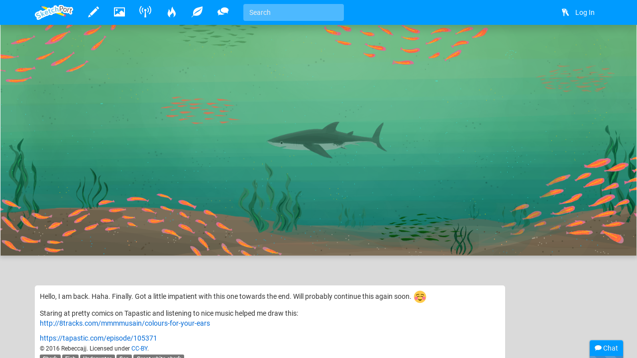

--- FILE ---
content_type: text/html
request_url: http://www.sketchport.com/drawing/6431324699099136/shark-and-fishies
body_size: 5868
content:
<!DOCTYPE html>
<html xmlns="http://www.w3.org/1999/xhtml">
	<head>
<meta http-equiv="Content-Type" content="text/html; charset=UTF-8"/>
<meta name="application-name" content="SketchPort"/>
<meta name="description" content="Hello, I am back. Haha. Finally. Got a little impatient with this one towards the end. Will probably continue this again soon. :) 

Staring at pretty comics on Tapastic and listening to nice music helped me draw this:
http://8tracks.com/mmmmusain/colours-for-your-ears

https://tapastic.com/episode/105371
"/>
<meta name="format-detection" content="telephone=no"/>
<meta name="msapplication-TileColor" content="#76d5ff"/>
<meta name="viewport" content="initial-scale=1.0, maximum-scale=1.0, minimal-ui, user-scalable=no, width=device-width"/>
<meta property="og:image" content="http://lh3.googleusercontent.com/Wigf4JWPOSNAMryu5ko2AhbTr3o01etx7GOLKM5dBLySZEg2s2uf__iVlzjpr1mLL0KXlHgx0hXqBVaWlYeNRTE_FWo=s600-c"/>
<meta property="og:title" content="shark and fishies"/>
<meta property="og:type" content="sketchport:drawing"/>
<meta property="og:url" content="http://www.sketchport.com/drawing/6431324699099136/shark-and-fishies"/>
<meta property="sketchport:artist" content="http://www.sketchport.com/user/1136043/rebeccajj"/>
<meta name="msapplication-TileImage" content="http://lh3.googleusercontent.com/Wigf4JWPOSNAMryu5ko2AhbTr3o01etx7GOLKM5dBLySZEg2s2uf__iVlzjpr1mLL0KXlHgx0hXqBVaWlYeNRTE_FWo=s144-c"/>
<link rel="apple-touch-icon" sizes="152x152" href="http://lh3.googleusercontent.com/Wigf4JWPOSNAMryu5ko2AhbTr3o01etx7GOLKM5dBLySZEg2s2uf__iVlzjpr1mLL0KXlHgx0hXqBVaWlYeNRTE_FWo=s152-c"/>
<title>shark and fishies &raquo; drawings &raquo; SketchPort</title>
<link rel="stylesheet" href="//sketchport.s3.amazonaws.com/css/sketchport-1767705480732.css"/>
	</head>
	<body id="drawing-page" class="js-off transitions-off">
		<nav id="nav" class="navbar navbar-inverse navbar-fixed-top" role="navigation">
			<div class="container">
				<div class="navbar-header">
						<button class="navbar-toggle" data-toggle="collapse" data-target=".navbar-collapse">
						<span class="sr-only">Toggle navigation</span>
						<span class="icon-bar"></span>
						<span class="icon-bar"></span>
						<span class="icon-bar"></span>
					</button>
						<button id="scroll-to-top" class="navbar-toggle visible-xs">
						<i class="glyphicons glyphicons-arrow-up"></i>
						<span class="sr-only">Scroll to top</span>
					</button>
					<a class="index-link navbar-brand" href="/">
						<img src="//sketchport.s3.amazonaws.com/images/flat-logo-154x60.png" alt="SketchPort"/>
					</a>
				</div>
					<div id="navbar-collapse" class="navbar-collapse collapse">
					<ul id="user-nav" class="navbar-nav navbar-right nav">
								<li><a href="/login?continue=%2Fdrawing%2F6431324699099136%2Fshark-and-fishies%3F"><i class="glyphicons glyphicons-keys"></i> <span class="nav-icon-caption">Log In</span></a></li>
							</ul>
					<hr class="visible-xs"/>
							<ul class="navbar-nav nav-icons nav visible-xs">
						<li>
							<a class="draw-link" href="/draw" title="Draw">
								<i class="glyphicons glyphicons-pencil"></i>
								<span class="nav-icon-caption">Draw</span>
							</a>
						</li>
						<li>
							<a class="browse-link" href="/browse" title="Browse">
								<i class="glyphicons glyphicons-picture"></i>
								<span class="nav-icon-caption">Browse</span>
							</a>
						</li>
						<li class="hidden-sm">
							<a class="broadcasts-link" href="/broadcasts" title="Broadcasts">
								<i class="glyphicons glyphicons-wifi-alt"></i>
								<span class="nav-icon-caption">Broadcasts</span>
								<span class="badge" data-property-id="broadcasts.count" style="display: none">0</span>
							</a>
						</li>
						<li class="hidden-sm">
							<a class="challenges-link" href="/challenges" title="Challenges">
								<i class="glyphicons glyphicons-fire"></i>
								<span class="nav-icon-caption">Challenges</span>
							</a>
						</li>
						<li class="hidden-sm">
							<a class="inspirations-link" href="/inspirations" title="Inspirations">
								<i class="glyphicons glyphicons-leaf"></i>
								<span class="nav-icon-caption">Inspirations</span>
							</a>
						</li>
						<li class="hidden-sm">
							<a class="discussions-link" href="/discussions" title="Discussions">
								<i class="glyphicons glyphicons-conversation"></i>
								<span class="nav-icon-caption">Discussions</span>
							</a>
						</li>
						<li class="visible-xs visible-lg">
							<form action="/search" class="search-form navbar-form navbar-left">
								<input type="text" name="q" value="" class="search-query form-control" placeholder="Search" tabindex="1">
							</form>
						</li>
					</ul>
					<ul class="navbar-nav nav-icons nav hidden-xs tooltips">
						<li>
							<a class="draw-link" href="/draw" title="Draw">
								<i class="glyphicons glyphicons-pencil"></i>
								<span class="nav-icon-caption">Draw</span>
							</a>
						</li>
						<li>
							<a class="browse-link" href="/browse" title="Browse">
								<i class="glyphicons glyphicons-picture"></i>
								<span class="nav-icon-caption">Browse</span>
							</a>
						</li>
						<!--
						<li>
							<a class="games-link" href="/games" title="Games">
								<i class="glyphicons glyphicons-gamepad"></i>
								<span class="nav-icon-caption">Games</span>
								<span class="badge" data-property-id="games.count" style="display: none">0</span>
							</a>
						</li>
						-->
						<li>
							<a class="broadcasts-link" href="/broadcasts" title="Broadcasts">
								<i class="glyphicons glyphicons-wifi-alt"></i>
								<span class="nav-icon-caption">Broadcasts</span>
								<span class="badge" data-property-id="broadcasts.count" style="display: none">0</span>
							</a>
						</li>
						<li class="hidden-sm">
							<a class="challenges-link" href="/challenges" title="Challenges">
								<i class="glyphicons glyphicons-fire"></i>
								<span class="nav-icon-caption">Challenges</span>
							</a>
						</li>
						<li class="hidden-sm">
							<a class="inspirations-link" href="/inspirations" title="Inspirations">
								<i class="glyphicons glyphicons-leaf"></i>
								<span class="nav-icon-caption">Inspirations</span>
							</a>
						</li>
						<li class="hidden-sm">
							<a class="discussions-link" href="/discussions" title="Discussions">
								<i class="glyphicons glyphicons-conversation"></i>
								<span class="nav-icon-caption">Discussions</span>
							</a>
						</li>
						<li class="visible-xs visible-lg">
							<form action="/search" class="search-form navbar-form navbar-left">
								<input type="text" name="q" value="" placeholder="Search" class="search-query form-control" tabindex="1">
							</form>
						</li>
					</ul>
					<ul class="nav-icons navbar-nav nav visible-sm">
						<li class="dropdown">
							<a href="javascript:void(0)" class="dropdown-toggle" data-toggle="dropdown">
								<i class="glyphicons glyphicons-more"></i>
								<span class="nav-icon-caption">Expand dropdown</span>
							</a>
							<ul class="dropdown-menu">
								<li class="hidden-md">
									<a class="challenges-link" href="/challenges" title="Challenges">
										<i class="glyphicons glyphicons-fire"></i>
										<span class="nav-icon-caption">Challenges</span>
									</a>
								</li>
								<li class="hidden-md">
									<a class="inspirations-link" href="/inspirations" title="Inspirations">
										<i class="glyphicons glyphicons-leaf"></i>
										<span class="nav-icon-caption">Inspirations</span>
									</a>
								</li>
								<li class="hidden-md">
									<a class="discussions-link" href="/discussions" title="Discussions">
										<i class="glyphicons glyphicons-conversation"></i>
										<span class="nav-icon-caption">Discussions</span>
									</a>
								</li>
								<li>
									<form class="search-form navbar-form navbar-left" action="/search">
										<input class="search-query form-control" type="text" name="q" placeholder="Search" tabindex="1">
									</form>
								</li>
							</ul>
						</li>
					</ul>
				</div>
				</div>
		</nav>
		<div id="main" class="viewport">
			<div id="content">
			<div id="cp-store-root" data-cp-settings='{"access_key":"868c2911823e377bbdabf7eef9e204da"}'></div>
<div class="jumbotron jumbotron-responsive">
	<div class="jumbotron-image" style="padding-bottom: 36.25%">
		<div class="jumbotron-parallax">
			<img src="//lh3.googleusercontent.com/Wigf4JWPOSNAMryu5ko2AhbTr3o01etx7GOLKM5dBLySZEg2s2uf__iVlzjpr1mLL0KXlHgx0hXqBVaWlYeNRTE_FWo=s0" alt="shark and fishies" class="parallax" data-application="web"/>
		</div>
	</div>
	<div class="jumbotron-top container">
		<div class="jumbotron-actions">
							<a href="/draw?source=6431324699099136" title="Edit" class="hidden-xs">
					<i class="glyphicons glyphicons-pencil"></i>
				</a>
							<a href="javascript:" data-target="#license-modal" data-toggle="modal" title="Download">
					<i class="glyphicons glyphicons-download-alt"></i>
				</a>
							<a href="/drawing/6431324699099136/shark-and-fishies/video" title="Timelapse Video">
					<i class="glyphicons glyphicons-film"></i>
				</a>
					</div>
	</div>
	<div class="jumbotron-bottom container">
		<div class="jumbotron-description" about="//lh3.googleusercontent.com/Wigf4JWPOSNAMryu5ko2AhbTr3o01etx7GOLKM5dBLySZEg2s2uf__iVlzjpr1mLL0KXlHgx0hXqBVaWlYeNRTE_FWo=s0">
							<h1 property="dct:title" class="smileys">shark and fishies</h1>
				<p>
											Drawn
										<time datetime="2016-06-08T04:03:35Z" title="June 08, 2016 at 04:03:35AM" class="time">9 years ago</time>
											by <a rel="cc:attributionURL dct:creator" href="/user/1136043/rebeccajj" property="cc:attributionName">Rebeccajj</a>.
											Part of the album <a href="/album/6076360749481984/sea-creatures">Sea Creatures</a>.
																			</p>
										<div class="likes btn-group" data-async-url="/a/drawing/6431324699099136">
											<a href="/drawing/6431324699099136/shark-and-fishies/like" class="like btn btn-default">
							<i class="glyphicons glyphicons-thumbs-up"></i>
							Like
						</a>
										<span class="value btn btn-default">19</span>
				</div>
									<a href="/drawing/6431324699099136/shark-and-fishies/favorite?rating=1" class="btn btn-success">
						<i class="glyphicons glyphicons-heart"></i>
						Favorite
					</a>
															</div>
		<div class="jumbotron-avatar">
			<a href="/user/1136043/rebeccajj" title="Rebeccajj">
				<img src="//lh3.googleusercontent.com/Z86nLiMEemnDkKbifH58lxaHmpQi4H2YpTETtvOzOQGQPz0eMhWitnQyL1HbNapy6FTaBhXOVpuhnEvAttWYDF29W9hB=s200-c" alt="Rebeccajj" class="avatar img-responsive"/>
			</a>
		</div>
	</div>
</div>
<div id="body" class="headerless">
	<div class="container">
		<div class="row details">
			<div class="col-md-12">
				<div>
					<div class="row">
						<div class="col-xs-12 col-sm-10">
							<div class="emboss markdown" about="//lh3.googleusercontent.com/Wigf4JWPOSNAMryu5ko2AhbTr3o01etx7GOLKM5dBLySZEg2s2uf__iVlzjpr1mLL0KXlHgx0hXqBVaWlYeNRTE_FWo=s0">
																<div class="description smileys">
									<p>Hello, I am back. Haha. Finally. Got a little impatient with this one towards the end. Will probably continue this again soon. :) </p>
<p>Staring at pretty comics on Tapastic and listening to nice music helped me draw this:<br>
<a href="http://8tracks.com/mmmmusain/colours-for-your-ears" target="_blank" rel="nofollow">http://8tracks.com/mmmmusain/colours-for-your-ears</a></p>
<p><a href="https://tapastic.com/episode/105371" target="_blank" rel="nofollow">https://tapastic.com/episode/105371</a></p>
								</div>
																<small>&copy; 2016 Rebeccajj.
	Licensed under <a rel="license" href="http://creativecommons.org/licenses/by/4.0/" target="_blank">CC-BY</a>.
</small>
																<p>
																		<a class="label label-default" href="/tags/search?name=Shark">Shark</a>
																		<a class="label label-default" href="/tags/search?name=Fish">Fish</a>
																		<a class="label label-default" href="/tags/search?name=Underwater">Underwater</a>
																		<a class="label label-default" href="/tags/search?name=Sea">Sea</a>
																		<a class="label label-default" href="/tags/search?name=Great+white+shark">Great white shark</a>
																	</p>
															</div>
														<div class="likers">
								<small>
									Liked by
																											<a href="/user/6254986895818752/agent-bunny-boy">Agent-Bunny-Boy</a>, 																											<a href="/user/1869029/gibbermagash">Gibbermagash</a>, 																											<a href="/user/4892783928147968/ichiban-yada">Ichiban Yada</a>, 																											<a href="/user/201017/mouldy-sponge">Mouldy Sponge</a>, 																											<a href="/user/5310817994014720/liar">Liar</a>, 																											<a href="/user/5612367043887104/crevasse">Crevasse</a>, 																											<a href="/user/5441873984356352/pacer">pacer</a>, 																											<a href="/user/5632300389761024/uneekl4evr">uneekL4evr</a>, 																											<a href="/user/95013/magicalhobo">magicalhobo</a>, 																											<a href="/user/4753313958461440/riff">Riff</a>, 																											<a href="/user/131007/lunar-eclipse">Lunar Eclipse</a>, 																											<a href="/user/5368226640822272/lazarus">Lazarus</a>, 																											<a href="/user/4835454134255616/morbid-mumbles">Morbid Mumbles</a>, 																											<a href="/user/5655031814553600/nikko">Nikko</a>, 																											<a href="/user/6436267596185600/shadow">Shadow</a>, 																											<a href="/user/5664721118167040/erythrocyte">Erythrocyte .</a>, 																											<a href="/user/5690974239981568/silenhalle">Silenhalle</a>, 																											<a href="/user/5107077731057664/user1401">User1401</a>, 																		and									<a href="/user/5323701218181120/luna-sea">Luna Sea</a>.																	</small>
							</div>
									<div class="comments">
	<div class="comment-list">
<div id="comment-5732572174745600" class="comment terse-text">
	<time datetime="2016-06-08T05:01:20Z" title="June 08, 2016 at 05:01:20AM" class="time">9 years ago</time>
	<div>
		<span class="smileys">Looks Great Rebecca, lots of awesome details in there.</span>
		&mdash;&nbsp;
		<a class="author" href="/user/1869029/gibbermagash">Gibbermagash</a>
	</div>
</div>
<div id="comment-5137063684866048" class="comment terse-text">
	<time datetime="2016-06-08T10:56:07Z" title="June 08, 2016 at 10:56:07AM" class="time">9 years ago</time>
	<div>
		<span class="smileys">nice!</span>
		&mdash;&nbsp;
		<a class="author" href="/user/5310817994014720/liar">Liar</a>
	</div>
</div>
<div id="comment-6081087161761792" class="comment terse-text">
	<time datetime="2016-06-08T16:19:40Z" title="June 08, 2016 at 04:19:40PM" class="time">9 years ago</time>
	<div>
		<span class="smileys">@ºGibbzº  @Liar thank you! :)</span>
		&mdash;&nbsp;
		<a class="author" href="/user/1136043/rebeccajj">Rebeccajj</a>
	</div>
</div>
<div id="comment-6751405794656256" class="comment terse-text">
	<time datetime="2016-06-08T17:32:12Z" title="June 08, 2016 at 05:32:12PM" class="time">9 years ago</time>
	<div>
		<span class="smileys">Ohh beautiful</span>
		&mdash;&nbsp;
		<a class="author" href="/user/5632300389761024/uneekl4evr">uneekL4evr</a>
	</div>
</div>
<div id="comment-4698894342553600" class="comment terse-text">
	<time datetime="2016-06-08T18:45:14Z" title="June 08, 2016 at 06:45:14PM" class="time">9 years ago</time>
	<div>
		<span class="smileys">@uneekL4evr Thanks! :)</span>
		&mdash;&nbsp;
		<a class="author" href="/user/1136043/rebeccajj">Rebeccajj</a>
	</div>
</div>
	</div>
	<div class="comment-input">
		<form action="/drawing/6431324699099136/shark-and-fishies/comment" class="form-horizontal auto-disable" data-async-url="/a/drawing/6431324699099136/comment">
			<div class="form-group">
				<div class="col-xs-12">
					<textarea name="text" rows="3" class="form-control" placeholder="Write a comment..."></textarea>
				</div>
				<div class="col-xs-12">
					<input type="submit" value="Post" class="btn btn-primary btn-sm form-control"/>
				</div>
			</div>
		</form>
	</div>
	<div class="add-comment pull-right">
		<a href="javascript:void(0)" class="btn btn-default btn-sm">
			<i class="glyphicons glyphicons-comments"></i>
			Add a comment
		</a>
	</div>
</div>							</div>
						<div class="col-xs-12 col-sm-2">
							<div class="page-header visible-xs">
								<h2>Related drawings</h2>
							</div>
								</div>
					</div>
				</div>
			</div>
		</div>
	</div>
</div>
<div id="license-modal" class="modal fade">
	<div class="modal-dialog">
		<div class="modal-content">
			<div class="modal-header">
				<h3 class="modal-title">License</h3>
			</div>
			<div class="modal-body">
				&copy; 2016 Rebeccajj.
	Licensed under <a rel="license" href="http://creativecommons.org/licenses/by/4.0/" target="_blank">CC-BY</a>.
			</div>
			<div class="modal-footer">
				<a href="//lh3.googleusercontent.com/Wigf4JWPOSNAMryu5ko2AhbTr3o01etx7GOLKM5dBLySZEg2s2uf__iVlzjpr1mLL0KXlHgx0hXqBVaWlYeNRTE_FWo=s0" download="shark-and-fishies-6431324699099136" target="_blank" class="btn btn-primary">Accept</a>
				<button class="btn btn-default" data-dismiss="modal">Dismiss</button>
			</div>
		</div>
	</div>
</div>
			</div>
			<div class="tail">
				<div class="container">
						<blockquote>
						<i>"I wanted very much to learn to draw, for a reason that I kept to myself: I wanted to convey an emotion I have about the beauty of the world."</i>
						<footer>Richard Feynman</footer>
					</blockquote>
						<div>
						<a href="http://www.facebook.com/SketchPort" target="_blank" class="facebook social-link">Facebook</a>
						<a href="https://twitter.com/SketchPort" target="_blank" class="twitter social-link">Twitter</a>
						<a href="http://www.youtube.com/user/SketchPort" target="_blank" class="youtube social-link">YouTube</a>
					</div>
				</div>
			</div>
			<footer class="footer">
				<div class="container">
					<div class="pull-left">
						&copy; 2026
						<a href="/about" class="footer-link">About</a>
						<a href="mailto:feedback@sketchport.com" class="footer-link">Contact</a>
						<a href="/blog" target="_blank" class="footer-link">Blog</a>
						<a href="/help" class="footer-link">Help</a>
						<a href="/terms-of-service" class="footer-link">Terms of Service</a>
						<a href="/updates" class="footer-link">Updates</a>
					</div>
					<div class="pull-right">
						<div class="dropdown dropup">
							<a href="javascript:void(0)" class="dropdown-toggle footer-link" data-toggle="dropdown" title="Language">
															<span class="caret"></span>
							</a>
							<ul class="dropdown-menu pull-right animated fadeInUp" role="menu">
								<li><a tabindex="-1" href="/language/set?code=de">Deutsch</a></li>
								<li><a tabindex="-1" href="/language/set?code=en">English</a></li>
								<li><a tabindex="-1" href="/language/set?code=fr">Français</a></li>
								<li><a tabindex="-1" href="/language/set?code=es">Español</a></li>
								<li><a tabindex="-1" href="/language/set?code=ja">日本語</a></li>
								<li><a tabindex="-1" href="/language/set?code=nl">Nederlands</a></li>
								<li><a tabindex="-1" href="/language/set?code=sv">Svenska</a></li>
								<li><a tabindex="-1" href="/language/set?code=tr">Türkçe</a></li>
							</ul>
						</div>
					</div>
				</div>
			</footer>
		</div>
<div id="async-progress" class="animated fadeInDown">
	<div class="progress progress-subtle progress-striped active">
		<div class="progress-bar progress-bar-success"></div>
	</div>
</div>
<div id="overlays">
	<div id="emoji-modal" class="modal fade">
		<div class="modal-dialog">
			<div class="modal-content">
				<div class="modal-body"></div>
				<div class="modal-footer">
					<button class="btn btn-default" data-dismiss="modal">Dismiss</button>
				</div>
			</div>
		</div>
	</div>
</div>
<div id="chat">
	<div class="titlebar">
		<div class="chat-stats"><span class="chat-count">0</span> online</div>
		<i class="glyphicons glyphicons-chat"></i>
		Chat
	</div>
	<div class="progress progress-subtle">
		<div class="progress-bar"></div>
	</div>
	<div class="chat-collapse">
		<div class="chat-avatars"></div>
		<div class="chat-output chat"></div>
		<div class="chat-status time"></div>
		<div class="chat-input">
			<textarea class="form-control" tabindex="2"></textarea>
			<div class="chat-emoji">
				<img draggable="false" class="emoji" src="//sketchport.s3.amazonaws.com/images/twemoji/svg/1f600.svg">
				<img draggable="false" class="emoji" src="//sketchport.s3.amazonaws.com/images/twemoji/svg/1f61c.svg">
			</div>
		</div>
		<div class="chat-notify">
			<a href="javascript:void(0)">Show Desktop Notifications</a>
		</div>
	</div>
</div>
<script src="//sketchport.s3.amazonaws.com/js/sketchport-1767705483725.js"></script>
<script>
var sketchport = new SketchPort('//sketchport.s3.amazonaws.com');
sketchport.initialize();
</script>
<script>
var chat = new SketchPortChat('io.sketchport.com');
</script>
	</body>
</html>

--- FILE ---
content_type: image/svg+xml
request_url: http://sketchport.s3.amazonaws.com/images/twemoji/svg/263a.svg
body_size: 2632
content:
<?xml version="1.0" encoding="UTF-8" standalone="no"?><svg xmlns:svg="http://www.w3.org/2000/svg" xmlns="http://www.w3.org/2000/svg" version="1.1" viewBox="0 0 47.5 47.5" style="enable-background:new 0 0 47.5 47.5;" id="svg2" xml:space="preserve"><defs id="defs6"><clipPath id="clipPath18"><path d="M 0,38 38,38 38,0 0,0 0,38 z" id="path20"/></clipPath></defs><g transform="matrix(1.25,0,0,-1.25,0,47.5)" id="g12"><g id="g14"><g clip-path="url(#clipPath18)" id="g16"><g transform="translate(37,19)" id="g22"><path d="m 0,0 c 0,-9.941 -8.059,-18 -18,-18 -9.94,0 -18,8.059 -18,18 0,9.94 8.06,18 18,18 C -8.059,18 0,9.94 0,0" id="path24" style="fill:#ffcc4d;fill-opacity:1;fill-rule:nonzero;stroke:none"/></g><g transform="translate(35,15)" id="g26"><path d="m 0,0 c 0,-2.762 -2.238,-5 -5,-5 -2.762,0 -5,2.238 -5,5 0,2.762 2.238,5 5,5 2.762,0 5,-2.238 5,-5" id="path28" style="fill:#ff7892;fill-opacity:1;fill-rule:nonzero;stroke:none"/></g><g transform="translate(13,15)" id="g30"><path d="m 0,0 c 0,-2.762 -2.238,-5 -5,-5 -2.762,0 -5,2.238 -5,5 0,2.762 2.238,5 5,5 2.762,0 5,-2.238 5,-5" id="path32" style="fill:#ff7892;fill-opacity:1;fill-rule:nonzero;stroke:none"/></g><g transform="translate(22,26)" id="g34"><path d="M 0,0 C 0,0 5,1 8,-2" id="path36" style="fill:none;stroke:#664500;stroke-width:2;stroke-linecap:round;stroke-linejoin:round;stroke-miterlimit:4;stroke-opacity:1;stroke-dasharray:none"/></g><g transform="translate(16,26)" id="g38"><path d="M 0,0 C 0,0 -5,1 -8,-2" id="path40" style="fill:none;stroke:#664500;stroke-width:2;stroke-linecap:round;stroke-linejoin:round;stroke-miterlimit:4;stroke-opacity:1;stroke-dasharray:none"/></g><g transform="translate(21,20)" id="g42"><path d="M 0,0 C 0,0 4,1 6,-1" id="path44" style="fill:none;stroke:#664500;stroke-width:2;stroke-linecap:round;stroke-linejoin:round;stroke-miterlimit:4;stroke-opacity:1;stroke-dasharray:none"/></g><g transform="translate(17,20)" id="g46"><path d="M 0,0 C 0,0 -4,1 -6,-1" id="path48" style="fill:none;stroke:#664500;stroke-width:2;stroke-linecap:round;stroke-linejoin:round;stroke-miterlimit:4;stroke-opacity:1;stroke-dasharray:none"/></g><g transform="translate(14,12)" id="g50"><path d="m 0,0 c 0,0 1,-4 5,-4 4,0 5,4 5,4 C 10,0 9,-1 5,-1 1,-1 0,0 0,0" id="path52" style="fill:#664500;fill-opacity:1;fill-rule:nonzero;stroke:none"/></g><g transform="translate(14,12)" id="g54"><path d="m 0,0 c 0,0 1,-4 5,-4 4,0 5,4 5,4 C 10,0 9,-1 5,-1 1,-1 0,0 0,0 z" id="path56" style="fill:none;stroke:#664500;stroke-width:1;stroke-linecap:round;stroke-linejoin:round;stroke-miterlimit:4;stroke-opacity:1;stroke-dasharray:none"/></g></g></g></g></svg>
